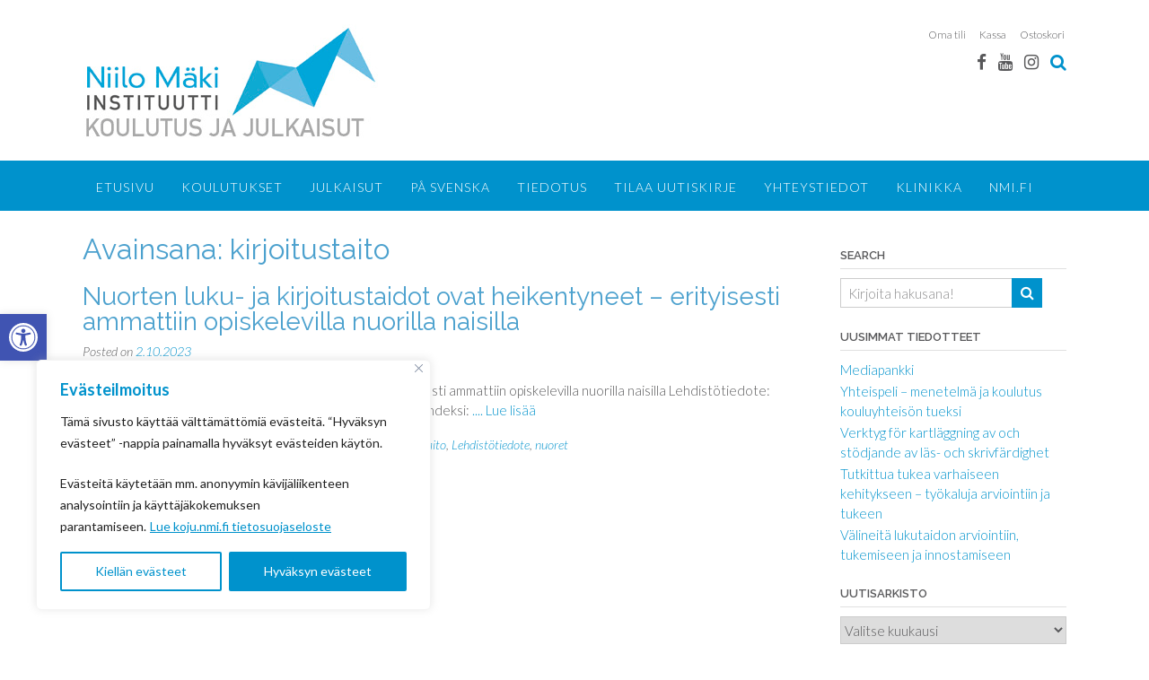

--- FILE ---
content_type: text/css
request_url: https://koju.nmi.fi/wp-content/uploads/useanyfont/uaf.css?ver=1764316623
body_size: 166
content:
				@font-face {
					font-family: 'dinpro';
					src: url('/wp-content/uploads/useanyfont/181101090010dinpro.woff') format('woff');
					  font-display: auto;
				}

				.dinpro{font-family: 'dinpro' !important;}

		